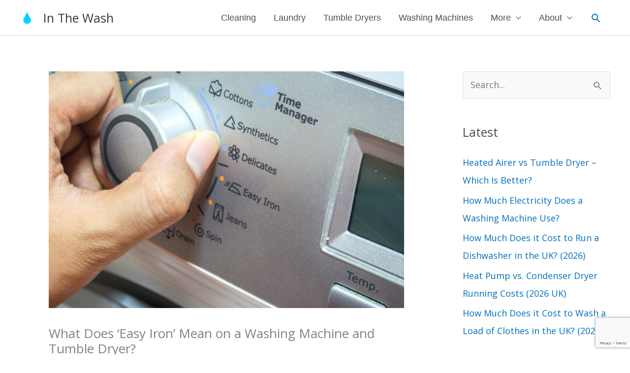

--- FILE ---
content_type: text/html; charset=utf-8
request_url: https://www.google.com/recaptcha/api2/anchor?ar=1&k=6LdjXL0hAAAAADnQctvOqDHF31EzslLgRdGSS5wU&co=aHR0cHM6Ly9pbnRoZXdhc2guY28udWs6NDQz&hl=en&v=N67nZn4AqZkNcbeMu4prBgzg&size=invisible&anchor-ms=20000&execute-ms=30000&cb=uoo4t795c58y
body_size: 48838
content:
<!DOCTYPE HTML><html dir="ltr" lang="en"><head><meta http-equiv="Content-Type" content="text/html; charset=UTF-8">
<meta http-equiv="X-UA-Compatible" content="IE=edge">
<title>reCAPTCHA</title>
<style type="text/css">
/* cyrillic-ext */
@font-face {
  font-family: 'Roboto';
  font-style: normal;
  font-weight: 400;
  font-stretch: 100%;
  src: url(//fonts.gstatic.com/s/roboto/v48/KFO7CnqEu92Fr1ME7kSn66aGLdTylUAMa3GUBHMdazTgWw.woff2) format('woff2');
  unicode-range: U+0460-052F, U+1C80-1C8A, U+20B4, U+2DE0-2DFF, U+A640-A69F, U+FE2E-FE2F;
}
/* cyrillic */
@font-face {
  font-family: 'Roboto';
  font-style: normal;
  font-weight: 400;
  font-stretch: 100%;
  src: url(//fonts.gstatic.com/s/roboto/v48/KFO7CnqEu92Fr1ME7kSn66aGLdTylUAMa3iUBHMdazTgWw.woff2) format('woff2');
  unicode-range: U+0301, U+0400-045F, U+0490-0491, U+04B0-04B1, U+2116;
}
/* greek-ext */
@font-face {
  font-family: 'Roboto';
  font-style: normal;
  font-weight: 400;
  font-stretch: 100%;
  src: url(//fonts.gstatic.com/s/roboto/v48/KFO7CnqEu92Fr1ME7kSn66aGLdTylUAMa3CUBHMdazTgWw.woff2) format('woff2');
  unicode-range: U+1F00-1FFF;
}
/* greek */
@font-face {
  font-family: 'Roboto';
  font-style: normal;
  font-weight: 400;
  font-stretch: 100%;
  src: url(//fonts.gstatic.com/s/roboto/v48/KFO7CnqEu92Fr1ME7kSn66aGLdTylUAMa3-UBHMdazTgWw.woff2) format('woff2');
  unicode-range: U+0370-0377, U+037A-037F, U+0384-038A, U+038C, U+038E-03A1, U+03A3-03FF;
}
/* math */
@font-face {
  font-family: 'Roboto';
  font-style: normal;
  font-weight: 400;
  font-stretch: 100%;
  src: url(//fonts.gstatic.com/s/roboto/v48/KFO7CnqEu92Fr1ME7kSn66aGLdTylUAMawCUBHMdazTgWw.woff2) format('woff2');
  unicode-range: U+0302-0303, U+0305, U+0307-0308, U+0310, U+0312, U+0315, U+031A, U+0326-0327, U+032C, U+032F-0330, U+0332-0333, U+0338, U+033A, U+0346, U+034D, U+0391-03A1, U+03A3-03A9, U+03B1-03C9, U+03D1, U+03D5-03D6, U+03F0-03F1, U+03F4-03F5, U+2016-2017, U+2034-2038, U+203C, U+2040, U+2043, U+2047, U+2050, U+2057, U+205F, U+2070-2071, U+2074-208E, U+2090-209C, U+20D0-20DC, U+20E1, U+20E5-20EF, U+2100-2112, U+2114-2115, U+2117-2121, U+2123-214F, U+2190, U+2192, U+2194-21AE, U+21B0-21E5, U+21F1-21F2, U+21F4-2211, U+2213-2214, U+2216-22FF, U+2308-230B, U+2310, U+2319, U+231C-2321, U+2336-237A, U+237C, U+2395, U+239B-23B7, U+23D0, U+23DC-23E1, U+2474-2475, U+25AF, U+25B3, U+25B7, U+25BD, U+25C1, U+25CA, U+25CC, U+25FB, U+266D-266F, U+27C0-27FF, U+2900-2AFF, U+2B0E-2B11, U+2B30-2B4C, U+2BFE, U+3030, U+FF5B, U+FF5D, U+1D400-1D7FF, U+1EE00-1EEFF;
}
/* symbols */
@font-face {
  font-family: 'Roboto';
  font-style: normal;
  font-weight: 400;
  font-stretch: 100%;
  src: url(//fonts.gstatic.com/s/roboto/v48/KFO7CnqEu92Fr1ME7kSn66aGLdTylUAMaxKUBHMdazTgWw.woff2) format('woff2');
  unicode-range: U+0001-000C, U+000E-001F, U+007F-009F, U+20DD-20E0, U+20E2-20E4, U+2150-218F, U+2190, U+2192, U+2194-2199, U+21AF, U+21E6-21F0, U+21F3, U+2218-2219, U+2299, U+22C4-22C6, U+2300-243F, U+2440-244A, U+2460-24FF, U+25A0-27BF, U+2800-28FF, U+2921-2922, U+2981, U+29BF, U+29EB, U+2B00-2BFF, U+4DC0-4DFF, U+FFF9-FFFB, U+10140-1018E, U+10190-1019C, U+101A0, U+101D0-101FD, U+102E0-102FB, U+10E60-10E7E, U+1D2C0-1D2D3, U+1D2E0-1D37F, U+1F000-1F0FF, U+1F100-1F1AD, U+1F1E6-1F1FF, U+1F30D-1F30F, U+1F315, U+1F31C, U+1F31E, U+1F320-1F32C, U+1F336, U+1F378, U+1F37D, U+1F382, U+1F393-1F39F, U+1F3A7-1F3A8, U+1F3AC-1F3AF, U+1F3C2, U+1F3C4-1F3C6, U+1F3CA-1F3CE, U+1F3D4-1F3E0, U+1F3ED, U+1F3F1-1F3F3, U+1F3F5-1F3F7, U+1F408, U+1F415, U+1F41F, U+1F426, U+1F43F, U+1F441-1F442, U+1F444, U+1F446-1F449, U+1F44C-1F44E, U+1F453, U+1F46A, U+1F47D, U+1F4A3, U+1F4B0, U+1F4B3, U+1F4B9, U+1F4BB, U+1F4BF, U+1F4C8-1F4CB, U+1F4D6, U+1F4DA, U+1F4DF, U+1F4E3-1F4E6, U+1F4EA-1F4ED, U+1F4F7, U+1F4F9-1F4FB, U+1F4FD-1F4FE, U+1F503, U+1F507-1F50B, U+1F50D, U+1F512-1F513, U+1F53E-1F54A, U+1F54F-1F5FA, U+1F610, U+1F650-1F67F, U+1F687, U+1F68D, U+1F691, U+1F694, U+1F698, U+1F6AD, U+1F6B2, U+1F6B9-1F6BA, U+1F6BC, U+1F6C6-1F6CF, U+1F6D3-1F6D7, U+1F6E0-1F6EA, U+1F6F0-1F6F3, U+1F6F7-1F6FC, U+1F700-1F7FF, U+1F800-1F80B, U+1F810-1F847, U+1F850-1F859, U+1F860-1F887, U+1F890-1F8AD, U+1F8B0-1F8BB, U+1F8C0-1F8C1, U+1F900-1F90B, U+1F93B, U+1F946, U+1F984, U+1F996, U+1F9E9, U+1FA00-1FA6F, U+1FA70-1FA7C, U+1FA80-1FA89, U+1FA8F-1FAC6, U+1FACE-1FADC, U+1FADF-1FAE9, U+1FAF0-1FAF8, U+1FB00-1FBFF;
}
/* vietnamese */
@font-face {
  font-family: 'Roboto';
  font-style: normal;
  font-weight: 400;
  font-stretch: 100%;
  src: url(//fonts.gstatic.com/s/roboto/v48/KFO7CnqEu92Fr1ME7kSn66aGLdTylUAMa3OUBHMdazTgWw.woff2) format('woff2');
  unicode-range: U+0102-0103, U+0110-0111, U+0128-0129, U+0168-0169, U+01A0-01A1, U+01AF-01B0, U+0300-0301, U+0303-0304, U+0308-0309, U+0323, U+0329, U+1EA0-1EF9, U+20AB;
}
/* latin-ext */
@font-face {
  font-family: 'Roboto';
  font-style: normal;
  font-weight: 400;
  font-stretch: 100%;
  src: url(//fonts.gstatic.com/s/roboto/v48/KFO7CnqEu92Fr1ME7kSn66aGLdTylUAMa3KUBHMdazTgWw.woff2) format('woff2');
  unicode-range: U+0100-02BA, U+02BD-02C5, U+02C7-02CC, U+02CE-02D7, U+02DD-02FF, U+0304, U+0308, U+0329, U+1D00-1DBF, U+1E00-1E9F, U+1EF2-1EFF, U+2020, U+20A0-20AB, U+20AD-20C0, U+2113, U+2C60-2C7F, U+A720-A7FF;
}
/* latin */
@font-face {
  font-family: 'Roboto';
  font-style: normal;
  font-weight: 400;
  font-stretch: 100%;
  src: url(//fonts.gstatic.com/s/roboto/v48/KFO7CnqEu92Fr1ME7kSn66aGLdTylUAMa3yUBHMdazQ.woff2) format('woff2');
  unicode-range: U+0000-00FF, U+0131, U+0152-0153, U+02BB-02BC, U+02C6, U+02DA, U+02DC, U+0304, U+0308, U+0329, U+2000-206F, U+20AC, U+2122, U+2191, U+2193, U+2212, U+2215, U+FEFF, U+FFFD;
}
/* cyrillic-ext */
@font-face {
  font-family: 'Roboto';
  font-style: normal;
  font-weight: 500;
  font-stretch: 100%;
  src: url(//fonts.gstatic.com/s/roboto/v48/KFO7CnqEu92Fr1ME7kSn66aGLdTylUAMa3GUBHMdazTgWw.woff2) format('woff2');
  unicode-range: U+0460-052F, U+1C80-1C8A, U+20B4, U+2DE0-2DFF, U+A640-A69F, U+FE2E-FE2F;
}
/* cyrillic */
@font-face {
  font-family: 'Roboto';
  font-style: normal;
  font-weight: 500;
  font-stretch: 100%;
  src: url(//fonts.gstatic.com/s/roboto/v48/KFO7CnqEu92Fr1ME7kSn66aGLdTylUAMa3iUBHMdazTgWw.woff2) format('woff2');
  unicode-range: U+0301, U+0400-045F, U+0490-0491, U+04B0-04B1, U+2116;
}
/* greek-ext */
@font-face {
  font-family: 'Roboto';
  font-style: normal;
  font-weight: 500;
  font-stretch: 100%;
  src: url(//fonts.gstatic.com/s/roboto/v48/KFO7CnqEu92Fr1ME7kSn66aGLdTylUAMa3CUBHMdazTgWw.woff2) format('woff2');
  unicode-range: U+1F00-1FFF;
}
/* greek */
@font-face {
  font-family: 'Roboto';
  font-style: normal;
  font-weight: 500;
  font-stretch: 100%;
  src: url(//fonts.gstatic.com/s/roboto/v48/KFO7CnqEu92Fr1ME7kSn66aGLdTylUAMa3-UBHMdazTgWw.woff2) format('woff2');
  unicode-range: U+0370-0377, U+037A-037F, U+0384-038A, U+038C, U+038E-03A1, U+03A3-03FF;
}
/* math */
@font-face {
  font-family: 'Roboto';
  font-style: normal;
  font-weight: 500;
  font-stretch: 100%;
  src: url(//fonts.gstatic.com/s/roboto/v48/KFO7CnqEu92Fr1ME7kSn66aGLdTylUAMawCUBHMdazTgWw.woff2) format('woff2');
  unicode-range: U+0302-0303, U+0305, U+0307-0308, U+0310, U+0312, U+0315, U+031A, U+0326-0327, U+032C, U+032F-0330, U+0332-0333, U+0338, U+033A, U+0346, U+034D, U+0391-03A1, U+03A3-03A9, U+03B1-03C9, U+03D1, U+03D5-03D6, U+03F0-03F1, U+03F4-03F5, U+2016-2017, U+2034-2038, U+203C, U+2040, U+2043, U+2047, U+2050, U+2057, U+205F, U+2070-2071, U+2074-208E, U+2090-209C, U+20D0-20DC, U+20E1, U+20E5-20EF, U+2100-2112, U+2114-2115, U+2117-2121, U+2123-214F, U+2190, U+2192, U+2194-21AE, U+21B0-21E5, U+21F1-21F2, U+21F4-2211, U+2213-2214, U+2216-22FF, U+2308-230B, U+2310, U+2319, U+231C-2321, U+2336-237A, U+237C, U+2395, U+239B-23B7, U+23D0, U+23DC-23E1, U+2474-2475, U+25AF, U+25B3, U+25B7, U+25BD, U+25C1, U+25CA, U+25CC, U+25FB, U+266D-266F, U+27C0-27FF, U+2900-2AFF, U+2B0E-2B11, U+2B30-2B4C, U+2BFE, U+3030, U+FF5B, U+FF5D, U+1D400-1D7FF, U+1EE00-1EEFF;
}
/* symbols */
@font-face {
  font-family: 'Roboto';
  font-style: normal;
  font-weight: 500;
  font-stretch: 100%;
  src: url(//fonts.gstatic.com/s/roboto/v48/KFO7CnqEu92Fr1ME7kSn66aGLdTylUAMaxKUBHMdazTgWw.woff2) format('woff2');
  unicode-range: U+0001-000C, U+000E-001F, U+007F-009F, U+20DD-20E0, U+20E2-20E4, U+2150-218F, U+2190, U+2192, U+2194-2199, U+21AF, U+21E6-21F0, U+21F3, U+2218-2219, U+2299, U+22C4-22C6, U+2300-243F, U+2440-244A, U+2460-24FF, U+25A0-27BF, U+2800-28FF, U+2921-2922, U+2981, U+29BF, U+29EB, U+2B00-2BFF, U+4DC0-4DFF, U+FFF9-FFFB, U+10140-1018E, U+10190-1019C, U+101A0, U+101D0-101FD, U+102E0-102FB, U+10E60-10E7E, U+1D2C0-1D2D3, U+1D2E0-1D37F, U+1F000-1F0FF, U+1F100-1F1AD, U+1F1E6-1F1FF, U+1F30D-1F30F, U+1F315, U+1F31C, U+1F31E, U+1F320-1F32C, U+1F336, U+1F378, U+1F37D, U+1F382, U+1F393-1F39F, U+1F3A7-1F3A8, U+1F3AC-1F3AF, U+1F3C2, U+1F3C4-1F3C6, U+1F3CA-1F3CE, U+1F3D4-1F3E0, U+1F3ED, U+1F3F1-1F3F3, U+1F3F5-1F3F7, U+1F408, U+1F415, U+1F41F, U+1F426, U+1F43F, U+1F441-1F442, U+1F444, U+1F446-1F449, U+1F44C-1F44E, U+1F453, U+1F46A, U+1F47D, U+1F4A3, U+1F4B0, U+1F4B3, U+1F4B9, U+1F4BB, U+1F4BF, U+1F4C8-1F4CB, U+1F4D6, U+1F4DA, U+1F4DF, U+1F4E3-1F4E6, U+1F4EA-1F4ED, U+1F4F7, U+1F4F9-1F4FB, U+1F4FD-1F4FE, U+1F503, U+1F507-1F50B, U+1F50D, U+1F512-1F513, U+1F53E-1F54A, U+1F54F-1F5FA, U+1F610, U+1F650-1F67F, U+1F687, U+1F68D, U+1F691, U+1F694, U+1F698, U+1F6AD, U+1F6B2, U+1F6B9-1F6BA, U+1F6BC, U+1F6C6-1F6CF, U+1F6D3-1F6D7, U+1F6E0-1F6EA, U+1F6F0-1F6F3, U+1F6F7-1F6FC, U+1F700-1F7FF, U+1F800-1F80B, U+1F810-1F847, U+1F850-1F859, U+1F860-1F887, U+1F890-1F8AD, U+1F8B0-1F8BB, U+1F8C0-1F8C1, U+1F900-1F90B, U+1F93B, U+1F946, U+1F984, U+1F996, U+1F9E9, U+1FA00-1FA6F, U+1FA70-1FA7C, U+1FA80-1FA89, U+1FA8F-1FAC6, U+1FACE-1FADC, U+1FADF-1FAE9, U+1FAF0-1FAF8, U+1FB00-1FBFF;
}
/* vietnamese */
@font-face {
  font-family: 'Roboto';
  font-style: normal;
  font-weight: 500;
  font-stretch: 100%;
  src: url(//fonts.gstatic.com/s/roboto/v48/KFO7CnqEu92Fr1ME7kSn66aGLdTylUAMa3OUBHMdazTgWw.woff2) format('woff2');
  unicode-range: U+0102-0103, U+0110-0111, U+0128-0129, U+0168-0169, U+01A0-01A1, U+01AF-01B0, U+0300-0301, U+0303-0304, U+0308-0309, U+0323, U+0329, U+1EA0-1EF9, U+20AB;
}
/* latin-ext */
@font-face {
  font-family: 'Roboto';
  font-style: normal;
  font-weight: 500;
  font-stretch: 100%;
  src: url(//fonts.gstatic.com/s/roboto/v48/KFO7CnqEu92Fr1ME7kSn66aGLdTylUAMa3KUBHMdazTgWw.woff2) format('woff2');
  unicode-range: U+0100-02BA, U+02BD-02C5, U+02C7-02CC, U+02CE-02D7, U+02DD-02FF, U+0304, U+0308, U+0329, U+1D00-1DBF, U+1E00-1E9F, U+1EF2-1EFF, U+2020, U+20A0-20AB, U+20AD-20C0, U+2113, U+2C60-2C7F, U+A720-A7FF;
}
/* latin */
@font-face {
  font-family: 'Roboto';
  font-style: normal;
  font-weight: 500;
  font-stretch: 100%;
  src: url(//fonts.gstatic.com/s/roboto/v48/KFO7CnqEu92Fr1ME7kSn66aGLdTylUAMa3yUBHMdazQ.woff2) format('woff2');
  unicode-range: U+0000-00FF, U+0131, U+0152-0153, U+02BB-02BC, U+02C6, U+02DA, U+02DC, U+0304, U+0308, U+0329, U+2000-206F, U+20AC, U+2122, U+2191, U+2193, U+2212, U+2215, U+FEFF, U+FFFD;
}
/* cyrillic-ext */
@font-face {
  font-family: 'Roboto';
  font-style: normal;
  font-weight: 900;
  font-stretch: 100%;
  src: url(//fonts.gstatic.com/s/roboto/v48/KFO7CnqEu92Fr1ME7kSn66aGLdTylUAMa3GUBHMdazTgWw.woff2) format('woff2');
  unicode-range: U+0460-052F, U+1C80-1C8A, U+20B4, U+2DE0-2DFF, U+A640-A69F, U+FE2E-FE2F;
}
/* cyrillic */
@font-face {
  font-family: 'Roboto';
  font-style: normal;
  font-weight: 900;
  font-stretch: 100%;
  src: url(//fonts.gstatic.com/s/roboto/v48/KFO7CnqEu92Fr1ME7kSn66aGLdTylUAMa3iUBHMdazTgWw.woff2) format('woff2');
  unicode-range: U+0301, U+0400-045F, U+0490-0491, U+04B0-04B1, U+2116;
}
/* greek-ext */
@font-face {
  font-family: 'Roboto';
  font-style: normal;
  font-weight: 900;
  font-stretch: 100%;
  src: url(//fonts.gstatic.com/s/roboto/v48/KFO7CnqEu92Fr1ME7kSn66aGLdTylUAMa3CUBHMdazTgWw.woff2) format('woff2');
  unicode-range: U+1F00-1FFF;
}
/* greek */
@font-face {
  font-family: 'Roboto';
  font-style: normal;
  font-weight: 900;
  font-stretch: 100%;
  src: url(//fonts.gstatic.com/s/roboto/v48/KFO7CnqEu92Fr1ME7kSn66aGLdTylUAMa3-UBHMdazTgWw.woff2) format('woff2');
  unicode-range: U+0370-0377, U+037A-037F, U+0384-038A, U+038C, U+038E-03A1, U+03A3-03FF;
}
/* math */
@font-face {
  font-family: 'Roboto';
  font-style: normal;
  font-weight: 900;
  font-stretch: 100%;
  src: url(//fonts.gstatic.com/s/roboto/v48/KFO7CnqEu92Fr1ME7kSn66aGLdTylUAMawCUBHMdazTgWw.woff2) format('woff2');
  unicode-range: U+0302-0303, U+0305, U+0307-0308, U+0310, U+0312, U+0315, U+031A, U+0326-0327, U+032C, U+032F-0330, U+0332-0333, U+0338, U+033A, U+0346, U+034D, U+0391-03A1, U+03A3-03A9, U+03B1-03C9, U+03D1, U+03D5-03D6, U+03F0-03F1, U+03F4-03F5, U+2016-2017, U+2034-2038, U+203C, U+2040, U+2043, U+2047, U+2050, U+2057, U+205F, U+2070-2071, U+2074-208E, U+2090-209C, U+20D0-20DC, U+20E1, U+20E5-20EF, U+2100-2112, U+2114-2115, U+2117-2121, U+2123-214F, U+2190, U+2192, U+2194-21AE, U+21B0-21E5, U+21F1-21F2, U+21F4-2211, U+2213-2214, U+2216-22FF, U+2308-230B, U+2310, U+2319, U+231C-2321, U+2336-237A, U+237C, U+2395, U+239B-23B7, U+23D0, U+23DC-23E1, U+2474-2475, U+25AF, U+25B3, U+25B7, U+25BD, U+25C1, U+25CA, U+25CC, U+25FB, U+266D-266F, U+27C0-27FF, U+2900-2AFF, U+2B0E-2B11, U+2B30-2B4C, U+2BFE, U+3030, U+FF5B, U+FF5D, U+1D400-1D7FF, U+1EE00-1EEFF;
}
/* symbols */
@font-face {
  font-family: 'Roboto';
  font-style: normal;
  font-weight: 900;
  font-stretch: 100%;
  src: url(//fonts.gstatic.com/s/roboto/v48/KFO7CnqEu92Fr1ME7kSn66aGLdTylUAMaxKUBHMdazTgWw.woff2) format('woff2');
  unicode-range: U+0001-000C, U+000E-001F, U+007F-009F, U+20DD-20E0, U+20E2-20E4, U+2150-218F, U+2190, U+2192, U+2194-2199, U+21AF, U+21E6-21F0, U+21F3, U+2218-2219, U+2299, U+22C4-22C6, U+2300-243F, U+2440-244A, U+2460-24FF, U+25A0-27BF, U+2800-28FF, U+2921-2922, U+2981, U+29BF, U+29EB, U+2B00-2BFF, U+4DC0-4DFF, U+FFF9-FFFB, U+10140-1018E, U+10190-1019C, U+101A0, U+101D0-101FD, U+102E0-102FB, U+10E60-10E7E, U+1D2C0-1D2D3, U+1D2E0-1D37F, U+1F000-1F0FF, U+1F100-1F1AD, U+1F1E6-1F1FF, U+1F30D-1F30F, U+1F315, U+1F31C, U+1F31E, U+1F320-1F32C, U+1F336, U+1F378, U+1F37D, U+1F382, U+1F393-1F39F, U+1F3A7-1F3A8, U+1F3AC-1F3AF, U+1F3C2, U+1F3C4-1F3C6, U+1F3CA-1F3CE, U+1F3D4-1F3E0, U+1F3ED, U+1F3F1-1F3F3, U+1F3F5-1F3F7, U+1F408, U+1F415, U+1F41F, U+1F426, U+1F43F, U+1F441-1F442, U+1F444, U+1F446-1F449, U+1F44C-1F44E, U+1F453, U+1F46A, U+1F47D, U+1F4A3, U+1F4B0, U+1F4B3, U+1F4B9, U+1F4BB, U+1F4BF, U+1F4C8-1F4CB, U+1F4D6, U+1F4DA, U+1F4DF, U+1F4E3-1F4E6, U+1F4EA-1F4ED, U+1F4F7, U+1F4F9-1F4FB, U+1F4FD-1F4FE, U+1F503, U+1F507-1F50B, U+1F50D, U+1F512-1F513, U+1F53E-1F54A, U+1F54F-1F5FA, U+1F610, U+1F650-1F67F, U+1F687, U+1F68D, U+1F691, U+1F694, U+1F698, U+1F6AD, U+1F6B2, U+1F6B9-1F6BA, U+1F6BC, U+1F6C6-1F6CF, U+1F6D3-1F6D7, U+1F6E0-1F6EA, U+1F6F0-1F6F3, U+1F6F7-1F6FC, U+1F700-1F7FF, U+1F800-1F80B, U+1F810-1F847, U+1F850-1F859, U+1F860-1F887, U+1F890-1F8AD, U+1F8B0-1F8BB, U+1F8C0-1F8C1, U+1F900-1F90B, U+1F93B, U+1F946, U+1F984, U+1F996, U+1F9E9, U+1FA00-1FA6F, U+1FA70-1FA7C, U+1FA80-1FA89, U+1FA8F-1FAC6, U+1FACE-1FADC, U+1FADF-1FAE9, U+1FAF0-1FAF8, U+1FB00-1FBFF;
}
/* vietnamese */
@font-face {
  font-family: 'Roboto';
  font-style: normal;
  font-weight: 900;
  font-stretch: 100%;
  src: url(//fonts.gstatic.com/s/roboto/v48/KFO7CnqEu92Fr1ME7kSn66aGLdTylUAMa3OUBHMdazTgWw.woff2) format('woff2');
  unicode-range: U+0102-0103, U+0110-0111, U+0128-0129, U+0168-0169, U+01A0-01A1, U+01AF-01B0, U+0300-0301, U+0303-0304, U+0308-0309, U+0323, U+0329, U+1EA0-1EF9, U+20AB;
}
/* latin-ext */
@font-face {
  font-family: 'Roboto';
  font-style: normal;
  font-weight: 900;
  font-stretch: 100%;
  src: url(//fonts.gstatic.com/s/roboto/v48/KFO7CnqEu92Fr1ME7kSn66aGLdTylUAMa3KUBHMdazTgWw.woff2) format('woff2');
  unicode-range: U+0100-02BA, U+02BD-02C5, U+02C7-02CC, U+02CE-02D7, U+02DD-02FF, U+0304, U+0308, U+0329, U+1D00-1DBF, U+1E00-1E9F, U+1EF2-1EFF, U+2020, U+20A0-20AB, U+20AD-20C0, U+2113, U+2C60-2C7F, U+A720-A7FF;
}
/* latin */
@font-face {
  font-family: 'Roboto';
  font-style: normal;
  font-weight: 900;
  font-stretch: 100%;
  src: url(//fonts.gstatic.com/s/roboto/v48/KFO7CnqEu92Fr1ME7kSn66aGLdTylUAMa3yUBHMdazQ.woff2) format('woff2');
  unicode-range: U+0000-00FF, U+0131, U+0152-0153, U+02BB-02BC, U+02C6, U+02DA, U+02DC, U+0304, U+0308, U+0329, U+2000-206F, U+20AC, U+2122, U+2191, U+2193, U+2212, U+2215, U+FEFF, U+FFFD;
}

</style>
<link rel="stylesheet" type="text/css" href="https://www.gstatic.com/recaptcha/releases/N67nZn4AqZkNcbeMu4prBgzg/styles__ltr.css">
<script nonce="rd8PwG1E1rp4SwkVZMP2Hg" type="text/javascript">window['__recaptcha_api'] = 'https://www.google.com/recaptcha/api2/';</script>
<script type="text/javascript" src="https://www.gstatic.com/recaptcha/releases/N67nZn4AqZkNcbeMu4prBgzg/recaptcha__en.js" nonce="rd8PwG1E1rp4SwkVZMP2Hg">
      
    </script></head>
<body><div id="rc-anchor-alert" class="rc-anchor-alert"></div>
<input type="hidden" id="recaptcha-token" value="[base64]">
<script type="text/javascript" nonce="rd8PwG1E1rp4SwkVZMP2Hg">
      recaptcha.anchor.Main.init("[\x22ainput\x22,[\x22bgdata\x22,\x22\x22,\[base64]/[base64]/[base64]/[base64]/[base64]/UltsKytdPUU6KEU8MjA0OD9SW2wrK109RT4+NnwxOTI6KChFJjY0NTEyKT09NTUyOTYmJk0rMTxjLmxlbmd0aCYmKGMuY2hhckNvZGVBdChNKzEpJjY0NTEyKT09NTYzMjA/[base64]/[base64]/[base64]/[base64]/[base64]/[base64]/[base64]\x22,\[base64]\x22,\[base64]/CqFjDn8Ojw5XDrTZGJcK4KBzCowXDvsO4w7DCoxoFd1TChFfDmMO5BsKSw4jDoirCqXTChghXw7rCq8K8akbCmzMdWQ3DiMOWRsK1BnrDoyHDmsK6TcKwFsOnw7jDrlUnw7bDtsK5Mikkw5DDhCbDpmVcwpNXwqLDgkVuMwnCjCjCkiQkNHLDtg/DklvCljnDhAUoMxhLCFTDiQ8mAXo2w59IdcOJY30ZT3DDs11twptVQ8OweMOAQXhNU8OewpDCkXBweMKfeMOLYcO9w40nw61Yw5zCnHYiwol7woPDtgvCvMOCN1TCtQ0Rw6DCgMORw7l/w6p1w5leDsKqwrN/[base64]/Ch0xjFCs/w5fCl8OUKsOXU18awqjDisKdw4PDlsORwoU0w6zDm8OtOcK0w5bCuMO+ZgAew5rChFbCmCPCrW/CkQ3CulHCg2wLZ3MEwoBMwozDsUJHwo3CucO4wqPDq8Okwrc+wqA6FMOYwrZDJ3kVw6ZyHsOHwrlsw64kGnAzw4gZdTDCusO7NwJUwr3DsBPDrMKCwoHCnsKxwq7Di8KDH8KZVcKkwqc7JhF/[base64]/Dt8K1NMKawqJJQMOUw6ttwqwlZcOsd8Ofak/CgjPDjEbCnMKOOMOkwpBuTMKCw7cyZsOJEsO+QAnDu8OEJBDCuAXDgMKpZC/[base64]/DkwTCpT0tw70hw7XCssKsQMKtXMKFw4VkLG0xwoHCusK5wqjCpsOAw7IsbTEbBsOLIcKxwqUHf1BYwqdkwqDDhcOqw61twpjDqCg9wrfCox1IwpXDk8OBWkjDncOGw4FFwqDDuG/CvVDDsMOGwpIWwoDCn0jDosOyw5FXXMOUCELDmsKOwoJ3JcKeZcKWw4RVwrUkFcOkwoYtw7kKEDbCiAoVwqtXcTzCoTN9PkLCpivCnkQrwqQCw4XDu2ZZfsOZWMK4Pj/ChMK0wrPDnBkiwojCkcOtX8KsI8KbJUAIwojCpMKmN8KCwrQjwoU1w6LDqh/CgBYBcVwyD8OXw7wTbcOmw7HCi8Obw7o6UwxswrPDoRzCi8K7Q3lvCVfCozPDjAIHO1Jsw5jDgGtFXMK1R8KqFy3CjsOTwqrCuDzDnsO/[base64]/DusKQGmfDjh7CtQnDiTNvwpd2wqdVwpLDvRUiwozCmlBQw7PDljTCg2XCizLDgsKww7oXw7fDqsKkNBzCjGXDtyFoNHrDuMOjwr7ClsOuOcKow5MBwrTDrBIOw5XClVdTRsKIw6/Cu8KIMcKywqcdw5zDu8OwQMK2wpPCrB3CiMO5B1R4DAV1w4jCgwvCrMKbwppOw6/[base64]/ClMKaw4vCrQXDo8OmdsOBwoJ0BTAIByFmFTFHw6XDu8KzRXF3w7/DjhI5wpR2e8Kow4XCgsKGw7LCslkXeyUXbzJRDDVrw67DhQA7CcKWw4QBw5/DjCxUa8O+IsKTZsK7wqHCuMOZWEIAUAXDqTkoMcOIOHPCnwIowrjDtcOARMKTw5XDlEHChsKawoJKw7JBSMKLw7vDlMOew7FRw5DCocKYwqLDgRLCgzjCtDDCisKXw43DtzzCisO5wpzCjsKXKkJCw6l/wqJ4bMOdcSnDi8KkWnHDqcOrdmnCmhnDrcKcB8O4QwQIwo3Dq3I6w6wLw6Udwo/CvXbDm8K0SMKyw4cOeTMQLsO/fcKACFHCgkBnw6xDYlUpw5DClsKHJHDDv2jCn8K8P03DnsO/[base64]/ClcK1EsKMwp/CjcOXw4TDliYxNMKGwpTDuh1eYMOPw5xFH3vCjQNxY0QswqjDkcO0wovDl2/[base64]/[base64]/CjsKew7fChDzDscKhwp9RRMObwr1tOcKXCcOqHsOzeVLDiXDDjsKSGnHDosKcAlUbDcO/GEloY8OOMxnDusKPw5cYw77CiMKVwp9vw699wpbCuWPCkjrDtcOYNsK2VkzCosK2IX3CmsKJDMOSw648w51kVkIcwqAAGxvCpcK0w5nDsgMdwq9WM8KNPcOUEsKnwpEbLX9ww7rDr8K1AsKnw6TDscOXeUtmYsKNw4rDm8KUw7LCqcKkOm7CssO/[base64]/w7VBwoozw4thwrwMw5/DocOiYMKJfcK4d3I1woFKw6M9w5bDpXo/GV/DuHV8O2pjw4ZmLD1qwotWbSjDnMKvEQwZPWwwwqHDhhxWIcO8w40SwofCrsOQFVVyw6HDu2R7w6MFRWfChnExB8OJw6o0w5TCusOzR8OoPiPDoFNTwonCqcOBS2Ndw53CpEMlw6bClFDDhcKAwqAsesKWwoZuHMOnFhXCsBZswrATw5kRwpnDkQfDlsKWN3XDhx/DrzvDtQ7Cr2tcwpkbUVHCoWzCvXUOM8K8wrfDtsKcFgXDj2JFw5HDscOJwqMNM1/DusKIf8KVBMOCwoB5WjLCiMK0SkXDrMOzHARqZMOIw7bCoj7CvsKWw5TCsh3Cqxgow5vDusK8T8KWw5LCvMKiw5HClU3DkQAnJsOaU0nCoWXCk0ddGsK/DGsBw7loHC5zD8OdwpHCtsKyXsOpw7fCplhHwrMIwobDlSTDjcOKw5kwwrPDi0/DlVzDiRpXasOhfHfCgB3CjDrCqcOrwrsnw4zCmsKVBwnDsGZbwrhPRcK7EEnDpAM1YmvDs8KMUUlCwolXw45bwo8OwoVMasKtFsOkw6Icwow4JcKHcsOXwplRw7/DpXpzwph1wrXDtsK/wrrCug1+w4LCgcONIsKQw4fCiMOXw6I6WWorJMOtEcK9FhNWwrpGDcOtwrfDohA6JwTCmcKjw7JWN8K/THDDq8KQCnBSwrd4w6DDhhfCu2lAVQzDlsK7dsOYwrUjNwJmI107YcKawrpdPMOAbsKeZzAZw5LCjsKnw7UkMDXDrSHCqcKhaxpjEMOtJx/DmibCllkuEg9ow7bDtMK8wqnCkyDDvMK0wpY7JcK0w6DCkxnCmcKRaMKlwpsZHMOCwqLDvEjDsAPCqMKywrzCpzTDrcKsbcK9w7XCr00uH8Kowrl9acOecCJyZcKUw7E3wrBqw4vDlXcmwoXDg1Bnb3spDsKlHyYyPXbDknRadDtyInQgaDvChm/[base64]/CpADCgF/DhsOgKsKrwoc+NSXCswLCvcOUwp3CrsKMw6bCrHbCg8OCwp/DlMOewqjCqMOtFMKjfFIPAD7Cj8OZw5jCri9wAU9aEMOzfj8Bwr7ChAzDksOEw5vCtcO3w7PCvQXDhVlTw4vCqUbClF1nwrTDicObZsKZw4DDssO7w4oUwq1QwpXCj004w5gBwpRZIcOSwqTDkcOUa8KVwojCjkrCpsKJw4/Dm8KpUinDsMOhw480w4tkwqsnw4M4w6HDr03CqcKyw4PDncKGwp7DnMOGw4hUwoTDli/DsFIDw5fDjRfChcKMKg1DBS/DvwDCv3JXWlJPw4jDhcORwqvDq8OfJsOCAichw5N3w4RFw6/DssKcw4RQFsO+TVI7MMOdw4kyw7QpewZ3w4I+V8OOw748wr/[base64]/[base64]/CkcO3FsOPLS18wrPDrXvDlcO+LSXCosOnZ2Ezw73DoXzDo0/Ct3wRw4BUwoofwqtDwofCvBjCkiPDkwJ9w7E8w6oow4DDmcKIwqbCscOWJnvDm8KvWTgJw4NtwrhAw5Fzw5EEaWhHw4DDn8Ovw5rCksKFwoBtX2BJwqVDU1DCuMO4woHCi8KswoIAw5wsUAtMCBQuOAdow5NXwpjCiMKbw4zCjFnDlcK6w4XDpHt/w7JQw5ZIw7/DvQjDoMK6w6zCmsO+w4LDo14ZCcKjC8KQw71pJMK/wrvDncKQC8OtDsOAwqzCj2N6w7p4w4LChMKHBsONS1fCkcO4w4x/w53DicKjw6/DgGFHw6rDnMOOwpd3w7bCqFM6wpJ7XMO9wprCicOGZAzDlMKzwr1YQ8KsWcO9wpzCmFrDhCJtwofDulVSw4tVLcKKwpocTsKQa8O4A1FMw5toU8KQWcKpMsOWS8KZeMOSdwxVwotLwpvCh8OewqDCg8OEHcKeT8K7RcOGwrjDiQgTEMOvJMOcFMKowqwHw7fDrn/CjixEw4IsYWzDoFNeXAjDscKMwqcPwoQzUcOVUcKVw6XClsK/[base64]/[base64]/wpbDkcKBwrXCnh9gDBTChMOYW8K2K0dzwpdFwr/CgcOIw7DDiTTChMKewoLDgA56G08DDmLCu2vDpsO6w59EwqgODMKrwqfCssOyw6V7w5Bxw4AYwqxZw6ZAB8OkGsKHMcOLF8K2w4gqHsOqfcOVw6fDqSfCjcOLI3fCrMOyw79KwoV8cWdXXwvDvWBBwqHCpcOVXXd+wojCkg/DuiAfUMK1XmlZSRc9DcKFVUhcPsO3MsO7UUPDjcO1QmDDmsKTw49VZ2XCv8Kgw7LDsV/[base64]/[base64]/CuDLDv8KIw5USwoNSL8O4GSHCvhB8wqnCosOWwrPClX/CtwYWWsOmI8KnNMOaNMKUGW/DnQEpB28ocGfDj0huwozCkMOKTMK4w6grOsOFJsO6NMKeVU93QSAcPC/DqnoKwrBxw63DvVFvNcKLw6rDvMOpOcOuw49SP3NUPMOfwrXDhzHDpizDl8OzSXwXwqIUwplqUsOodTXCkcOtw7HCnnfDp0p8w6rDtUbDiT3CrhtVw6zDusOmwr8jwqkLZcKqOWXCr8KwRMOswpfCtRwewo/Du8K+DzAHd8OvPUQQTsOHOlrDmMKWwofCqGRAaCkuw4LCjMOtw4pqwq7DpnfDshhpw6rDvQJkwq4YfCgSclnCo8Ogw43CiMKww4dsBHDCrXhJwrlQU8OWfcK/w4/[base64]/[base64]/w5ZGw4lwZ8KwwpXCjcOFKsKewp7CrnbDpsKTdsOiwrDCrMOsw53ChsK4w5J1wpZuw7FRQDbCvjDDgEwnesKnd8KMRsKPw6bDqgRNw5Z9fBPCqTw9w48CIFrDnsKgwozDucODwonDkQwewrrCo8O8W8KSwoptw4IJG8KFw4pZBsKhwqHDnXrCkMOJw6HCojRpNsK/wqATYm3DocOOF0LDh8KOLR8uK3nDrlDCtmgww7oYb8KiUMOCw4rCkMKtA2vDpcOEwo3DjsKdw5p1w6ZdR8K9wq/[base64]/wrHDk8KoAgjDocO6w5JdY8K3wqXDs8Oow7AIFRfCosKaEAM/blbDvsOZw7/DlcKqSGRxKsKQNcKWwq1ewq43RlPDlcOzwqUkwpjCuk3DlFnCrsK/[base64]/DucK4w7fDkhTCn8OKw4x/Yi3Dq3XDv38lwpYufsOWHsKpw6RrDFUHdMKRwoohOMOtRkbDinrCuTkqUjkmR8KSwp9SQcOrwrVlwr1Hw4HCiGpbwox3fQfCi8ONV8OSCDrDsEwWGk/CqGbClsODecOvHQBSVVnDs8OFwrfDjy7DhD41woHDoBLDlsKiwrXDs8KDLcOhw5rDhsKuVSoaGcKyw5DDn05qw7nDiEXDo8KjAA/DsF9vU3g6w6fDq07CpsKVwrXDuEd3wqQJw5sqwqkRVGfDtAfChcKww57Ds8KJbsKPQiJIXjPDrMK/NDvDhgwiwqvCrmpMw7Q7O1RkGgFBwr7CucKwHVY9wrHCjiBdw5glw4PCiMKGfXHDiMKgwrnDkDPDvREGw5LCksKeV8KIwr3Dg8KJwoxYwoQNdcO9N8OdNsOPwp3DgsOxw4HDuWDCnRzDisKvQMKWw7jCjMK/cMO9w78uUDTDhA7CnzIKwpXDpxQhwozDiMOPd8KPdcOXazzDiXPDjcOrHMKRw5Jqwo/[base64]/[base64]/CrAMHw4s6wp8eM8K2wrYFwqzDs0nDqsKuHUbCrx0OScODED7DqFUlPm1bQ8Kvwp/Cq8OmwplYIVjCgMKOfCNWw5EiDwvDu2HDlsKaWMKoH8OKWsKzwqrCsBLDigzCt8Kew5wcw7VbOcK+wpXCkQDDhFHDtlbDon/DgSnCnhvDlSMvAlrDpCMObBVCAsKSZTbDvsOnwpLDisKnwrMOw7EJw7bDp2/Ch3hPbsKvFkQuUi/CqcOiLT/[base64]/[base64]/DlMKZbXrClCAMwpIzw7diOGDCg09awqIRLjvCij/Cp8Kcwp0yw55RP8K/IsK3WcOMQMO/w4TCtsO6wp/[base64]/[base64]/CgcOTG1wbOXUZFcKRwr9Jw7FIwoDDmsORwpzChW9xw5YvwqjCl8Ocwo/[base64]/w5BkR8Kew6zCksKvTB3CjELCq29UwpPCgTXCusKnWihmOl3CpcObRcKaUl7CgCLCjMOZwoVbwpvCrFDDi1JRwrLDkDjCkWvDmMORVcOMwr3DolpLFknDqDQ9B8OTPcO5a3N1Jn/DmhAERFnDkDEswqctwoXDtsOONMO7wpLCvcKAwo/CoGItNcOsSDTCi1sgwoXCnMKwayAdbsKfw6U7w4w5VzfDiMKfDMKGa1PDvFrDpsK+woNSMHckdUhiw4ECwrV4wofCn8KWw4zCjAfCk1lWRsKuw7ghbD7CkMO0w4xqByUBwpACacKELzjDqDd2w67CqwvCgU9gJlINGyTDiyU0wp/DmMOjODdcBMKCw7VoAMOlw5rDsUZmHElMDcOVSsKnw4rDhcOrwptRw6zDiizCu8KTwok5wo4sw5YwHjLCrk5xw6LCnknCmMK4EcKZw5gKw4rDu8OAQ8OQRsO9wpkmdBbCt1hLN8OoW8OaHsO7w6gNL2XCvMOsVsKQw5bDh8OawrEDIxJ4w4/[base64]/CoHrCgcOpdBAgeMKrfi3DpD/CvT/DqMOHEMKvdiDDgMKaSR/CnsO3CsOQV0fChRzDihrDqTVESsK4wqdUw4DChMK7w6PCg03CjWJLFhgXLX5qecKGNyVVw4LDnsKUFAM7BsO1LyZNwpbDrcOawplWw4TDvSPDhyPCmsK5LW3DkFIGEmhjfVguwoFUw5LCtyLCkcOqwq7Du2wwwqfCrGtRw6nCtAkDI0bCkG3DvsK/w5kTw47CvMOFwr3Dv8KYw6UiURo6LsKJGyAyw5DCvMODNMOMP8OkFMKsw7XDuykgOMOvcsOvwqNpw4XDmjjDogzDu8K5w4/Cr0VlEcKMPEV2ACLCh8OUwpMPw43CrsKifV/CrwI1AcO6w4BYw7oBwqBOwo3Dn8K4NnbDt8Kowq7CuGDCgsK/[base64]/CnsOEORrCoibDr2TDuALDrUlqCcKVZwpNw7rDpMKgw4d7wodLDcK4Z27DnAbCn8O3w75tfwDDosOqwpFidMObw5LCtcK+dsObwqPCpyQPwozDhWd1DcOewrfCo8KJGsKNfMKOw5MQfMOew5YGcMK/[base64]/w5FYJnDCscONTh/DowgRwpDCpsK8w7kGw57DgsKXSsOISVzDgUnCv8OKwrHCkVUGwrrDusOkwqXDqQ4EwoVXw7sreMOuI8Klw5vDtS1zwoxtwprDqycywqvDkMKNBR/[base64]/w6xIVTdgw74VPMKxw555wqFlwq0JW8KoLsOqwpR+TTJrU2jCsB5CMC3DnMKHEsKRE8OiJcK5B0A6w4M1dgjDnlDDksO4w7TDpsOvwrBvHmPDrcOyAkbDi1hGAHBuFMK/AcKsXsK5w7HCvxjDhcKEw4XDvGQNSAFXw6PDk8OMD8O3asKbw5c9worCocK3fsO/wp0hwo/DiDIRQXlHw43Ctg8JK8Kqw4Amw4bCn8OnahQBfMO1F3bCulzDvsKwOMKbFUTCv8O7w6DDoCHCnMKHdjEUw71ZUznCoCQXwqREeMKuwpgyVMOwWTrDin9gwol8w4nDuGJ1wqBgDcOvb3rCkiHCsnZ2BkJRwrhpw4PCumxiwqJtwr5oVQfCgcO+OMOpwr/Cvk4cZSJKPwPDucOMw5TDjsKFwq5yUcOmYmdww47CkCJ+w4bDpMKEFC/DmcKvwowCBXzCqxZOw5cowoTCgEcxS8OsOn1zwrAgDsKcwpcqwqhsf8OmX8OYw69nDSfDuHfCr8KJJcKoUsKOdsKxw5HCjMKyw5oAwoDDqGYpwq7DvxnCnzVow4E3csK3RAbDncO5wqTCs8OZXcKvbsKBLx44w4dMwoQzUMOJw6HDrjbDkRhzbcKjHsKsw7XCvsKIwo/Du8Opw5nCv8Ocb8OkEygTBcKGPVHDucOAw5MkRyxPF2XDvsOrw4zDmWMewqpHw4JRU0HCtMKwwo/DmcKiw7xyPsK6w7XDsVvCoMK8OwEDwoLDhVUJH8OWw7sQw7okZsKEZw9JQE47w5NjwoPDvj8xw43CscKxHn3DvsKMw7DDksO4wrDCmcKbwotIwpl/w7XDhFhAwqfDp1MGw6DDtcOwwrdFw6XDlxA/wprCsWTClsKowo0JwowgVMO0Hwd/wp/DiT3Cu2rDl3XCoknDocKvFUFwwoUvw6/CoxHCtsOYw5sWwpJBLMOPwr/Dk8KEwofCrjluwqfDrsO4DCwwwq/ClChwREt7w5jCvkA3T3DCsQTCj3TCpcOAwpTDjnXDiULDjMKWAnpUw7/DncKfwpbDkMO3JsKEwrEbYQvDvTEewqjDoQguf8OVb8K9TB/[base64]/Dr8KmwrNuSsKbN2DCssOJwp7CiMKcwofCq3/DtT7ClsOmw5zDtMOvwo0qwpFgD8KLw4Qywo9cGMOvwr8IfsKfw4ZFNsKFwqt8w615w47CkQ/DpxXCvFvCmsOhKMKBwpJ9wprDiMOXLcOqBSUHI8KNeh1ffsKgHsONasOqCMKBwobDh0DDi8Kqw5HChS7DrRxfdGLCjygWw65pw6kmwpjCiALDqzHDrcKUEMOywotOwr/CrMOlw53DpFdhYMKrNMKAw7HCp8KgFh9uPwHCgWgXwpjDuWAMw5/Cp1fCmwlQw58RFELClsKowr8vw6DDnWhmHMOYMcKIBMKIKwJYMsKwc8OHw7l8WB7DlFDClsKAG2hGIAp+wo4GesK/w7lgw4vCnGdYw4zDpSzDusKOw67DoBrCjBDDjh5kwr/DrDcfacOUJVfCmxvDs8Kiw74HEBN8w4cTA8OpfcKXG04PKQXCuFPCnsKiLMOjK8OLdF/ClsKQQcO3bWbCuyvCgsKOF8OuwqrDnhQJTjk2wp3Dn8O5w7XDq8OPw7rCpsK4ey1/w5rDpHLDr8OTwrV/Q0PDvsOsRhg8wrDDr8K6w4M/[base64]/Clw8kNX4Ew4U7IGTDuCg4GCrCkHdrwq94wqVUG8OAPMOPwoXDksKqYsKvw4JgSSQHOsKKw6bDqsKxwpUcw5N8w7DCtcKSGMO8wrAkEsKgwpsCw7TClMOsw7hqOcK3GMOVeMOgw4d/[base64]/DkhXDpsK1wqwZSsK8wqlpbcOlacOKw4cXw4bDh8KLXRzChsKqw5vDrMOxwrzClcKFWRo7w7A9Vm/Dk8KLwofCo8Ohw6LDlMOywpXCvRDDgEhnwpnDlsKFQCF2cyzDjxF9wrbChcKLwpnDmn/[base64]/RcO2A8OpBSY4wrHCqsKAwqvDoxVww6Fbw47CvcOowqoDY8OPw6rCtRjCkkDDucKSw6VyTMKJw7kww7bDjcKDwpzCgA7CmhoKM8OmwrZQesKgL8KFZjRmRl1xw6zDs8K1C2s7ScOHwogrw4kiw60wJzxlYi5KJcKMdsOFwprDlcKNwp/CmU7Dl8O/EcKJL8K+P8Ktw6DDocK8w7vCox3Diht9PWxgUkrDkcOEQMKhP8KNIMKnwpMXCFlxUkLChAfClXRTwr/Dm3xFccKPwqPClcKawpxww4BIworDsMK3w6DClcOLbsKUw5LDl8KIwokPaR7CvMKDw5/Ch8OeBEjDsMOHwpvDksKCAT3DohAIwqtNMMKIwrjDmj5jw4EiUsOcVic9Blg7woLDvEZwUcO3U8OALm4QDldtH8KbwrLCqMKVLMOVK3E2JG/Cm39KKQLCvsOCwpDCp13DlUbDusONwp/CrCfDnDzDvsOOEcKHJcKnwoLCtcOOZcKMQMO8w7XDgB7Cv3/CjnwXw4nCksO1EgpVwrTDox9xw5EJw6huw7hpDn9sw7cLw5lLYipOK3TDjHDDg8OPdTdwwogEXxDCjXEneMKcGMOrw5HCrS3Co8KRwqvCgMOlZcO1RTzDgTZhw6jDoVTDuMOHw5gEwojDu8OgMi/DmS8ZwpTDhyFgRjPDosK6wr4dw5/[base64]/w5FJwqDDskx3KGjCssOCClVow6vCj8OtfTwgwq7CqzbCjh0LORHCty03OBfCqHXCrRFrMXfCuMOjw7TCuTTCqHgOH8Ogw4Y7DsOCwo4iw4HDg8OVOBYCwozChmnCujnDkEHCkAMpb8OTF8OLwrUXw4nDgxBGwo/Cr8KVw4DCvxbCvCpoFhTChMOSw6UCG2FMF8ODw4jDjznDlhR8elbDiMKOwoTCksO8Q8OWw6/DgAIFw6VraFAsJWXDrsOoKcKMw6Zcw6XChwfDgmLDhFYJIcKIWykxa1BmC8KTNsKgw4PCoyTCp8KTw49FwqvDpSnDk8KIQsOMBMKRBXFFeGEEw74xZ33CrcOtXWkpw7nDtn1dGMOLVGfDsz/Cs0EsPcOxHyjDj8OGwoTChUYSwojCnxFzPMOJdF0ifVfCoMKwwppzfTHDicKswrLCg8K8w78FwpfDvMOuw4rDjF/Do8KYw7fCmjPCjsKpw7bDi8OtBwPDgcKpCMOgwoo0HsKoNMOFE8K+AkYMwrg2VcO1MDTDgW3Cn1zCr8OwQjnCn1nCp8Ouw5LDmEnCocK6wq5UFXggwo5Vw4oBwpTCk8KPDsOlO8KcJTDCtMKfS8KcbwJVwozDvcK9wr/CvsKCw5TDncO1w5RkwprCm8OmUsOvPMOzw5ZLwo5two4oLnTDucOVcsOTw5QTw4Z2wrQVEAYbw7tFw6tyKcOSB1hHw6rDhMOxw7PDpMKKbQDCvQbDqiDDuFLCvcKFZ8KAMwnDjcOHC8Kdw5VRHD3Di2TDjTHCkCFGwoTCszEcwpXCqcKhwpxewrhRI1/CqsK+woA4EFxcf8OiwpPDsMKcAMOlBcKpwoIUJsOTwonDmMKpDwAsw4DDszgSYk5Nw4vCmcKRC8OdXD/CsXg7wqhNPkvChcO8w5pIZyV6C8OowrZJeMKOcsKFwpFyw6oFZjzCmU9ZwoXDt8K4P39/wqY4wrM4Z8K+w7jCpFLDicOaWsOrwoXCrkVrAgPDgcOOwpPCoHHDuUIUw65JFUHCgcOfwpASXcOeMsK4RHt0w4/DgloNwr9FIyfCjsKfGHcXwr55w6HDpMKEw5gtw63CqsOYdcO/w4AySy5KOwMQcMOtNcOGwq4+wq9Zw4QRWcKsRzBvVyImwoPCqRPDjMOiVQkgVDo3w7PCnmt5S3hBBGjDn3rCsg0VJ2o2woDCmA7CmTocYz1OC0VzNsOuw6UtUCXCicKCwpcnwrgSUsOuLcKNLkFrGsO9w59Uw4h2woPCgcOpcMKXSnjCicKqCcKnwo/DsCMTw57DmXTCiw/CscOWwrTDocOiwoEZw5MiVS4ZwpUSWwZlwpnDm8OaNMKNw47Cv8KMw5hSNMKuMgddw6U5H8Kyw40Fw6FtVcKrw659w7gJwpfCvsOiWFnDnDbDhcO5w7jCl1Z5BMOFw6nCowM9LVzDuEMCw6gNKsOww5ZMRz/DiMKuVAk/[base64]/CkcOCf8KFVMOJworCssK+wqLCj3l+w5jCgsOSHSwPOcOBAAnDpA/Cpw3CqsKveMKcw7fDg8OQU3TDoMKJwqw/[base64]/[base64]/ColMeRknDksKNSMOQwoF4woJcMBpfw5/[base64]/[base64]/[base64]/DjXDDicO6dgwbcMKPwrXDi13DiRPDhMKjwrDCscOmwq1Jw7VIPS/DmV3CoTDDphvDmAbCjcOUOcK8UcKew5zDs38HTXjCh8Otwr9+wrtYfyDCqSU+GVd7w4F8AgZ7w5Esw4zDs8OZwoVyeMKNwqlhUkYVWkfDt8KkGMO/XcOFchhnwqJ6FcKIBE1QwqUww6YGw6vDrcO0w4EvcivCvcKAw5DDnwIDNEt/[base64]/DlkM/cMKiax47w7JOw6o5w55AwrdUZcOyP8Owd8OTb8OOFsOYw43DkH7CuRLCrsK/wpzCo8KoLnvDljY/wovDhsO2w6jCjcKjOCpmwpx+wonDuhAZDsKcw7XCiD1Iwotaw7JpF8OOwqrCsW4scxZJbMKaesO/w7A7GMOyQ3bDlsOUI8OQDMOqwrANTMOEa8Ksw5h6fR3CpXvDlB5owpd9WVrDhMKUecKCwqE8csKFWMKaB1bCrcOpWsOUw6TCq8KJZWNWwoRJwrHDvlNSwpTDk0ZOwp3Cr8KWAWVmLmA1V8OaSTrClR5hb050AWXDkCrCrsOZQW8/w5htGMOIO8KdX8OpwqxKwr/[base64]/w5ISeAnCgsOQGX4LGMK/WSrCrsOLasOXwpDDlsKrQC3DiMKMDlHCpcKAw7LCpMOCw7A2d8K8woQzIC/ChjDCsmXDoMKWW8KIccKadGAJw7jDsxVMw5DDtTJABcOAw6ocWSQuwp7Cj8O9OcKSdBoOXSjDr8KYw5w8w7DDjkjCtETCulnDv35WwobDrMO5w5UxOMOKw4/Cp8KDw7scbsKxwpfCj8KjScOAQ8OPw6FhMDpBworDhxnCicKxc8ORwp1RwrxSQ8OaXsOkw7Imw6crR1HDpRx+wpfCgwIFw6ArPCTCp8Kqw4HCom3Dsjp2a8OrXT/ChsOTwpXCssKnwqbCg0FaH8K4woQ1XiHCi8OowrYFNlIFwpbCisOENsKSw4t8RBXCssKwwokzw7NQEcKGwoXDuMOowr/[base64]/DhsOaVsOUBMO2wqYdBsO9w5nClcObwp7DrxtGLwrDig4Xw7Azw6osaMKBwpfDuMKAw7U4w5vCmyc1w4XCgcKjwonDmXEXwqBfwp1PMcK0w4jCmQ7CrFnCo8OvWMKTwobDg8KCDMOjwo/Cg8OlwrkSwqNXSGLDt8KeHAB8wonCncOvwrrDrMKKwqlpwrbCm8O2woIJw4PCmMOfwr/Cm8OPKhcLZQDDqcKZQMK/VCDCsQUfZgbCrVhzwoLCnnLDksOqwrJ4woQ1Rm5dUcKdw4EHJVN6wpDChgF4w5vDvcORKWRdwq9kw6PDhsOtRcK+w43Cijxbw6fDlcKkF1HChsOtwrbCtjUdFW5fw7ZII8KzfDDCvh7DjsKucMKFHsK8wp/DiAjClsOzacKOwqDDgMKhJMOjwrtSw7rDgSd0XsKLwqlgECvCp2fDqcKOwojDjMO+wqZTwpnDgmxgFsO1w5h1wo9jw6hYwqvCusKVAcKEwoTDj8KBDX0rdxrCoFVrNMORwo4TLzYrURnDunvCrsKSw70JOMKRw6tMY8Olw4XCkcKKdsK3wpBIwop1wqrCj0fCkG/Dv8OOI8KaX8O1wpfDkUl1Q1MjwqrCrMOQUsOTwoceEcOaYBbCusKSw4LChjLCkMKEw6rCjcOoPMOXUDp9bcKlRiADwqtfw5PDoDhfw5MUw48NHQfDncKKwqNrP8KRwrrChg1pKcORwr/DiFbCiw0Twoghwp5JV8KCTGM2w5zDncOJHXcKw6sFw5vDvTtfw6vCrQYBVS/CnhglS8KJw7fDi0dWKMOZfk48S8O4FQsAw7LCoMK7EBXDlMObwoPDsFAJwpLDgMOcw65Rw5zDlMOcHcOzMjl+wr7Cng3DoVMZwoHCl0xJwrTDu8KAXAkTFMO3eyZZJi/Cu8KyRsKfwr/DosOcdxcTwr5nHMKgZsOSLsOlA8O8C8Orw7zDscKPEF7DkRMKw5zDrMKrccKHw4RpwpjDrMOjPQBpVsKQw6bCtcOaUBkxUcOswoxawrDDlFbDncK5wrRnBcOUa8O2F8O4wqrCsMOHAVlcw6Vvw55ewrnDk0zChMKuIcO/w4PDmzwJwolMwpxLwrF4wr/DqH7Drm3Co1Nvw7nDp8Otwq/DinbCjMOHw6DDu3PDjBjCmwXDjMOde2rDqhjDuMOMwrDCm8KmFsKEX8KHJMOMHMOuw6TCl8OKwoHCkE14Nz0DSjNxdcKEH8OVw7rDtcOuwotAwqjCrTI2IcKyUAxTA8OjWlRuw5Jswq0/HsK5VsOSEMK4WsOEH8Kgw78vWlbDqsOyw5csYsKnwqtFw47Dl1nCsMOJw6rCscO2w4rDicONw6gUwrJ4XcO+w51nZxHDj8OtDcKkwoRRwp3ChFrCkMKrw6bDpADCkcKOYjlgw4bDujMyWCN1WRdWWmlCw7TDr2ByC8ONR8KyFmFFOMK/w6TDumFyWlTDlz9OS0ovKHfCv0vDiiLDlTfCgcK6WMOMbcKUTsO4H8OOXXsNMx9/f8KJCGAyw7XCn8KvSMKdwqFWw5MTw5jDmsONwogvwp7DhknCmsOsB8KnwoBhGDcPMxXCtDZEKU/DnULCnVQdwokxw4/CtB5UfMOVGMO/[base64]/[base64]/DgSHCoiTCiHvDp1PDvsKnV0rDm040G2rCt8K0w73DtcK6w7zCu8OBwqTChhFEZz4QwojDsBZdSlQaJnkOUsOuwoDCoDMswrfDrB1owqpZZcK1MMOlwq/CncObBQHCpcKTNFsXwq3DssKURCMYwpxKXcORw47DlsO5wpYdw69Xw7nDhsKvS8OiHlg7HsK3wqYFwovDqsKucsOVw6LCq3/[base64]/DssOmw7nDlV4hGcKow6cYS1sAQCcpw5zCtlPCl0MtNn/[base64]/CgsOuPsOow5NtbCLDocOBMMKAwowjw54Aw7jDicOFwoMZwrLDl8KHw79Bw6XDqcK9wrbCusK5w5ICdgXCisOLCsOgworDr1tzwpzDoG15w6wnw6MHIMKaw40ew5RWw5TCkDhvwqPCtcO5N13CvBZVMRFOw55IMsOmewYaw6Vsw6bDpsOvD8KTRcOzSU7DmMKSSR/[base64]/Fk8tVUZMw58Qw6JQwoZzP8Oxwr8lC8KVwol+wqTCncKnQ21SHxzCh3oYw5fCucOVNWgIw7krDMOcw6LCm3fDi2okw4MHMMOTOMKMfR/DrxzCicK5wpLDu8OCZyIjXVJvw40Aw7oqw6rDuMO4fUDCvcOZwq93MQ1ow79bw6PDhsO/w7grBsOqwpbDuSXDnjQaG8OqwoxrJcKLRHXDrcKUwoNiwqHCq8K9TyjDnMOPw4U5w4cqw4DCsyk2VMKSEi5xY0XCmMKRKDYIwqXDocKXEMOfw5/CkhQQPsK2fMOaw6bCkmk8SXXCjmNIasK+McK3w6NRADvCi8O8JRVWWy5baRB8KsOOEX7Cgh7DlF41wrfCi21uw54Bw7/[base64]/FHzDjDgZPsOqc8K2wpsIG8KjS8O8M8Kaw7MjbVNNdijCtBbDlDvCrFhsDUXDh8KBwrfDpcOeIR/CoXrCvcOxw7LDtgTDsMOUw7dRRw/Cvn1cMhjCg8KScEJUw5PCrMK8fGJ3RcKrZjLDr8KmSjjDv8KNwqwmJ1lfTcKRMcKMTyRhBwHDmEfCnyUzw6jDj8KLwo17VBvCpU1jEMOGw4DCmW/Cg2DDnsOaacK0woxCLsOtAS9ew4xPXcO2AxI5w67Do1ltZTlCwqzDuxM6w58ew78wIAMXXsK7wqZOw4BpVcOzw5kCBsKiAsKhaRfDr8OGfAJNw7/CmsOwfh4GDjPDq8OIw4lkCikww5QSw7XDocKgbsOdw640w5TDj2/DucK1wpDDjcOJQMObfMO4w4HDosKNDMK1TMKKwqLDgjLDhHjCq2p/TinDg8KEwq3CjTzCuMOkw5ZHw6zCl1UYw6vDhgwYdsK4IE/Dt3nCjAbDjAXDjsK8w7gjQcKOeMOmD8KJBMOEwpjDksKkw5NHw5BCw4FlVnzDh3XChsKKY8OawpkVw7TDuA7Ck8OGHmcwOsOPEMOoJHfCjcOgNDwHFcO7wpBjEUvDh3V/[base64]/CsmhYwrlydsKdHMKmworCnHDDkQvCtMOvCcOOaB/DpMOow7fChxQpwpR1wrYHFsKzw4YlbkvDpBQmD2BXcMKmw6bDtytEDwcZwpDDtsKFT8O5w53Dun/DhBvCssO0wpEQGhR/w7JiOsKeLsKYw7bDlF8oUcKrwoVFScOMwq3DvDvDun3CmHQGLsKtw4kcw458wqRcLV/CsMO9fXUNT8KGdEYZwrsRMnvCiMKKwptAasOQwrxgw5jDgcKUw75vw57ClDDClsKpwq4dw47DmMK4woNdwrMDQsKVGcK/[base64]/[base64]\\u003d\x22],null,[\x22conf\x22,null,\x226LdjXL0hAAAAADnQctvOqDHF31EzslLgRdGSS5wU\x22,0,null,null,null,1,[21,125,63,73,95,87,41,43,42,83,102,105,109,121],[7059694,545],0,null,null,null,null,0,null,0,null,700,1,null,0,\[base64]/76lBhnEnQkZnOKMAhnM8xEZ\x22,0,0,null,null,1,null,0,0,null,null,null,0],\x22https://inthewash.co.uk:443\x22,null,[3,1,1],null,null,null,1,3600,[\x22https://www.google.com/intl/en/policies/privacy/\x22,\x22https://www.google.com/intl/en/policies/terms/\x22],\x22cQ4Kp5vltSv0Y2Wp1gAZVhSBwR6mnCtUXB+g/t5wPQc\\u003d\x22,1,0,null,1,1769806048825,0,0,[11],null,[26,236],\x22RC-5vM0jNaWtvVhAQ\x22,null,null,null,null,null,\x220dAFcWeA5-7_ILH-TWrmdCDtaonf9hcQ4cwsPjCSMBFSl7o5FJ0BmoyRwHus8jVYXql0XWBDJY4WkAp80pqwh76jyODXBEt7s38w\x22,1769888849153]");
    </script></body></html>